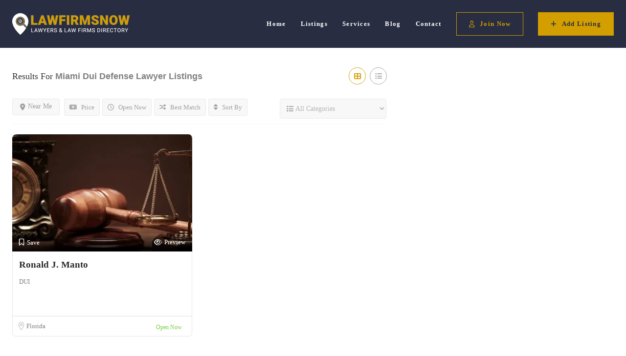

--- FILE ---
content_type: text/html; charset=UTF-8
request_url: https://lawfirmsnow.com/list-tags/miami-dui-defense-lawyer/
body_size: 22269
content:
<!DOCTYPE html>
<!--[if IE 7 ]><html class="ie7"> <![endif]-->
<!--[if IE 8 ]><html class="ie8"> <![endif]--><html lang="en-US"><head><script data-no-optimize="1">var litespeed_docref=sessionStorage.getItem("litespeed_docref");litespeed_docref&&(Object.defineProperty(document,"referrer",{get:function(){return litespeed_docref}}),sessionStorage.removeItem("litespeed_docref"));</script> <meta charset="UTF-8"><meta name="viewport" content="width=device-width, initial-scale=1"><meta http-equiv="Content-Type" content="text/html;charset=utf-8"><meta HTTP-EQUIV="CACHE-CONTROL" CONTENT="NO-CACHE"/><link rel="shortcut icon" href="https://lawfirmsnow.com/wp-content/uploads/2023/12/favicon.png"/><meta name='robots' content='noindex, follow' /><style>img:is([sizes="auto" i], [sizes^="auto," i]) { contain-intrinsic-size: 3000px 1500px }</style><title>miami dui defense lawyer Archives - Lawfirmsnow.com</title><meta property="og:locale" content="en_US" /><meta property="og:type" content="article" /><meta property="og:title" content="miami dui defense lawyer Archives - Lawfirmsnow.com" /><meta property="og:url" content="https://lawfirmsnow.com/list-tags/miami-dui-defense-lawyer/" /><meta property="og:site_name" content="Lawfirmsnow.com" /><meta name="twitter:card" content="summary_large_image" /> <script type="application/ld+json" class="yoast-schema-graph">{"@context":"https://schema.org","@graph":[{"@type":"CollectionPage","@id":"https://lawfirmsnow.com/list-tags/miami-dui-defense-lawyer/","url":"https://lawfirmsnow.com/list-tags/miami-dui-defense-lawyer/","name":"miami dui defense lawyer Archives - Lawfirmsnow.com","isPartOf":{"@id":"https://lawfirmsnow.com/#website"},"primaryImageOfPage":{"@id":"https://lawfirmsnow.com/list-tags/miami-dui-defense-lawyer/#primaryimage"},"image":{"@id":"https://lawfirmsnow.com/list-tags/miami-dui-defense-lawyer/#primaryimage"},"thumbnailUrl":"https://lawfirmsnow.com/wp-content/uploads/2020/11/Lawfirmsnow.com_common_banner.jpg","breadcrumb":{"@id":"https://lawfirmsnow.com/list-tags/miami-dui-defense-lawyer/#breadcrumb"},"inLanguage":"en-US"},{"@type":"ImageObject","inLanguage":"en-US","@id":"https://lawfirmsnow.com/list-tags/miami-dui-defense-lawyer/#primaryimage","url":"https://lawfirmsnow.com/wp-content/uploads/2020/11/Lawfirmsnow.com_common_banner.jpg","contentUrl":"https://lawfirmsnow.com/wp-content/uploads/2020/11/Lawfirmsnow.com_common_banner.jpg","width":1920,"height":680,"caption":"Lawfirmsnow.com_common banner"},{"@type":"BreadcrumbList","@id":"https://lawfirmsnow.com/list-tags/miami-dui-defense-lawyer/#breadcrumb","itemListElement":[{"@type":"ListItem","position":1,"name":"Home","item":"https://lawfirmsnow.com/"},{"@type":"ListItem","position":2,"name":"miami dui defense lawyer"}]},{"@type":"WebSite","@id":"https://lawfirmsnow.com/#website","url":"https://lawfirmsnow.com/","name":"Lawfirmsnow.com","description":"Lawyers &amp; Law Firms Directory","potentialAction":[{"@type":"SearchAction","target":{"@type":"EntryPoint","urlTemplate":"https://lawfirmsnow.com/?s={search_term_string}"},"query-input":{"@type":"PropertyValueSpecification","valueRequired":true,"valueName":"search_term_string"}}],"inLanguage":"en-US"}]}</script> <link rel='dns-prefetch' href='//maps.googleapis.com' /><link rel='dns-prefetch' href='//html5shim.googlecode.com' /><link rel='dns-prefetch' href='//www.google.com' /><link rel='dns-prefetch' href='//fonts.googleapis.com' /><link rel='preconnect' href='https://fonts.gstatic.com' crossorigin /><link rel="alternate" type="application/rss+xml" title="Lawfirmsnow.com &raquo; Feed" href="https://lawfirmsnow.com/feed/" /><link rel="alternate" type="application/rss+xml" title="Lawfirmsnow.com &raquo; Comments Feed" href="https://lawfirmsnow.com/comments/feed/" /><link rel="alternate" type="application/rss+xml" title="Lawfirmsnow.com &raquo; miami dui defense lawyer Tags Feed" href="https://lawfirmsnow.com/list-tags/miami-dui-defense-lawyer/feed/" /><link data-optimized="2" rel="stylesheet" href="https://lawfirmsnow.com/wp-content/litespeed/css/dbcf4b54ec5ed13463adc4d206196e9f.css?ver=39798" /><style id='classic-theme-styles-inline-css' type='text/css'>/*! This file is auto-generated */
.wp-block-button__link{color:#fff;background-color:#32373c;border-radius:9999px;box-shadow:none;text-decoration:none;padding:calc(.667em + 2px) calc(1.333em + 2px);font-size:1.125em}.wp-block-file__button{background:#32373c;color:#fff;text-decoration:none}</style><style id='global-styles-inline-css' type='text/css'>:root{--wp--preset--aspect-ratio--square: 1;--wp--preset--aspect-ratio--4-3: 4/3;--wp--preset--aspect-ratio--3-4: 3/4;--wp--preset--aspect-ratio--3-2: 3/2;--wp--preset--aspect-ratio--2-3: 2/3;--wp--preset--aspect-ratio--16-9: 16/9;--wp--preset--aspect-ratio--9-16: 9/16;--wp--preset--color--black: #000000;--wp--preset--color--cyan-bluish-gray: #abb8c3;--wp--preset--color--white: #ffffff;--wp--preset--color--pale-pink: #f78da7;--wp--preset--color--vivid-red: #cf2e2e;--wp--preset--color--luminous-vivid-orange: #ff6900;--wp--preset--color--luminous-vivid-amber: #fcb900;--wp--preset--color--light-green-cyan: #7bdcb5;--wp--preset--color--vivid-green-cyan: #00d084;--wp--preset--color--pale-cyan-blue: #8ed1fc;--wp--preset--color--vivid-cyan-blue: #0693e3;--wp--preset--color--vivid-purple: #9b51e0;--wp--preset--gradient--vivid-cyan-blue-to-vivid-purple: linear-gradient(135deg,rgba(6,147,227,1) 0%,rgb(155,81,224) 100%);--wp--preset--gradient--light-green-cyan-to-vivid-green-cyan: linear-gradient(135deg,rgb(122,220,180) 0%,rgb(0,208,130) 100%);--wp--preset--gradient--luminous-vivid-amber-to-luminous-vivid-orange: linear-gradient(135deg,rgba(252,185,0,1) 0%,rgba(255,105,0,1) 100%);--wp--preset--gradient--luminous-vivid-orange-to-vivid-red: linear-gradient(135deg,rgba(255,105,0,1) 0%,rgb(207,46,46) 100%);--wp--preset--gradient--very-light-gray-to-cyan-bluish-gray: linear-gradient(135deg,rgb(238,238,238) 0%,rgb(169,184,195) 100%);--wp--preset--gradient--cool-to-warm-spectrum: linear-gradient(135deg,rgb(74,234,220) 0%,rgb(151,120,209) 20%,rgb(207,42,186) 40%,rgb(238,44,130) 60%,rgb(251,105,98) 80%,rgb(254,248,76) 100%);--wp--preset--gradient--blush-light-purple: linear-gradient(135deg,rgb(255,206,236) 0%,rgb(152,150,240) 100%);--wp--preset--gradient--blush-bordeaux: linear-gradient(135deg,rgb(254,205,165) 0%,rgb(254,45,45) 50%,rgb(107,0,62) 100%);--wp--preset--gradient--luminous-dusk: linear-gradient(135deg,rgb(255,203,112) 0%,rgb(199,81,192) 50%,rgb(65,88,208) 100%);--wp--preset--gradient--pale-ocean: linear-gradient(135deg,rgb(255,245,203) 0%,rgb(182,227,212) 50%,rgb(51,167,181) 100%);--wp--preset--gradient--electric-grass: linear-gradient(135deg,rgb(202,248,128) 0%,rgb(113,206,126) 100%);--wp--preset--gradient--midnight: linear-gradient(135deg,rgb(2,3,129) 0%,rgb(40,116,252) 100%);--wp--preset--font-size--small: 13px;--wp--preset--font-size--medium: 20px;--wp--preset--font-size--large: 36px;--wp--preset--font-size--x-large: 42px;--wp--preset--spacing--20: 0.44rem;--wp--preset--spacing--30: 0.67rem;--wp--preset--spacing--40: 1rem;--wp--preset--spacing--50: 1.5rem;--wp--preset--spacing--60: 2.25rem;--wp--preset--spacing--70: 3.38rem;--wp--preset--spacing--80: 5.06rem;--wp--preset--shadow--natural: 6px 6px 9px rgba(0, 0, 0, 0.2);--wp--preset--shadow--deep: 12px 12px 50px rgba(0, 0, 0, 0.4);--wp--preset--shadow--sharp: 6px 6px 0px rgba(0, 0, 0, 0.2);--wp--preset--shadow--outlined: 6px 6px 0px -3px rgba(255, 255, 255, 1), 6px 6px rgba(0, 0, 0, 1);--wp--preset--shadow--crisp: 6px 6px 0px rgba(0, 0, 0, 1);}:where(.is-layout-flex){gap: 0.5em;}:where(.is-layout-grid){gap: 0.5em;}body .is-layout-flex{display: flex;}.is-layout-flex{flex-wrap: wrap;align-items: center;}.is-layout-flex > :is(*, div){margin: 0;}body .is-layout-grid{display: grid;}.is-layout-grid > :is(*, div){margin: 0;}:where(.wp-block-columns.is-layout-flex){gap: 2em;}:where(.wp-block-columns.is-layout-grid){gap: 2em;}:where(.wp-block-post-template.is-layout-flex){gap: 1.25em;}:where(.wp-block-post-template.is-layout-grid){gap: 1.25em;}.has-black-color{color: var(--wp--preset--color--black) !important;}.has-cyan-bluish-gray-color{color: var(--wp--preset--color--cyan-bluish-gray) !important;}.has-white-color{color: var(--wp--preset--color--white) !important;}.has-pale-pink-color{color: var(--wp--preset--color--pale-pink) !important;}.has-vivid-red-color{color: var(--wp--preset--color--vivid-red) !important;}.has-luminous-vivid-orange-color{color: var(--wp--preset--color--luminous-vivid-orange) !important;}.has-luminous-vivid-amber-color{color: var(--wp--preset--color--luminous-vivid-amber) !important;}.has-light-green-cyan-color{color: var(--wp--preset--color--light-green-cyan) !important;}.has-vivid-green-cyan-color{color: var(--wp--preset--color--vivid-green-cyan) !important;}.has-pale-cyan-blue-color{color: var(--wp--preset--color--pale-cyan-blue) !important;}.has-vivid-cyan-blue-color{color: var(--wp--preset--color--vivid-cyan-blue) !important;}.has-vivid-purple-color{color: var(--wp--preset--color--vivid-purple) !important;}.has-black-background-color{background-color: var(--wp--preset--color--black) !important;}.has-cyan-bluish-gray-background-color{background-color: var(--wp--preset--color--cyan-bluish-gray) !important;}.has-white-background-color{background-color: var(--wp--preset--color--white) !important;}.has-pale-pink-background-color{background-color: var(--wp--preset--color--pale-pink) !important;}.has-vivid-red-background-color{background-color: var(--wp--preset--color--vivid-red) !important;}.has-luminous-vivid-orange-background-color{background-color: var(--wp--preset--color--luminous-vivid-orange) !important;}.has-luminous-vivid-amber-background-color{background-color: var(--wp--preset--color--luminous-vivid-amber) !important;}.has-light-green-cyan-background-color{background-color: var(--wp--preset--color--light-green-cyan) !important;}.has-vivid-green-cyan-background-color{background-color: var(--wp--preset--color--vivid-green-cyan) !important;}.has-pale-cyan-blue-background-color{background-color: var(--wp--preset--color--pale-cyan-blue) !important;}.has-vivid-cyan-blue-background-color{background-color: var(--wp--preset--color--vivid-cyan-blue) !important;}.has-vivid-purple-background-color{background-color: var(--wp--preset--color--vivid-purple) !important;}.has-black-border-color{border-color: var(--wp--preset--color--black) !important;}.has-cyan-bluish-gray-border-color{border-color: var(--wp--preset--color--cyan-bluish-gray) !important;}.has-white-border-color{border-color: var(--wp--preset--color--white) !important;}.has-pale-pink-border-color{border-color: var(--wp--preset--color--pale-pink) !important;}.has-vivid-red-border-color{border-color: var(--wp--preset--color--vivid-red) !important;}.has-luminous-vivid-orange-border-color{border-color: var(--wp--preset--color--luminous-vivid-orange) !important;}.has-luminous-vivid-amber-border-color{border-color: var(--wp--preset--color--luminous-vivid-amber) !important;}.has-light-green-cyan-border-color{border-color: var(--wp--preset--color--light-green-cyan) !important;}.has-vivid-green-cyan-border-color{border-color: var(--wp--preset--color--vivid-green-cyan) !important;}.has-pale-cyan-blue-border-color{border-color: var(--wp--preset--color--pale-cyan-blue) !important;}.has-vivid-cyan-blue-border-color{border-color: var(--wp--preset--color--vivid-cyan-blue) !important;}.has-vivid-purple-border-color{border-color: var(--wp--preset--color--vivid-purple) !important;}.has-vivid-cyan-blue-to-vivid-purple-gradient-background{background: var(--wp--preset--gradient--vivid-cyan-blue-to-vivid-purple) !important;}.has-light-green-cyan-to-vivid-green-cyan-gradient-background{background: var(--wp--preset--gradient--light-green-cyan-to-vivid-green-cyan) !important;}.has-luminous-vivid-amber-to-luminous-vivid-orange-gradient-background{background: var(--wp--preset--gradient--luminous-vivid-amber-to-luminous-vivid-orange) !important;}.has-luminous-vivid-orange-to-vivid-red-gradient-background{background: var(--wp--preset--gradient--luminous-vivid-orange-to-vivid-red) !important;}.has-very-light-gray-to-cyan-bluish-gray-gradient-background{background: var(--wp--preset--gradient--very-light-gray-to-cyan-bluish-gray) !important;}.has-cool-to-warm-spectrum-gradient-background{background: var(--wp--preset--gradient--cool-to-warm-spectrum) !important;}.has-blush-light-purple-gradient-background{background: var(--wp--preset--gradient--blush-light-purple) !important;}.has-blush-bordeaux-gradient-background{background: var(--wp--preset--gradient--blush-bordeaux) !important;}.has-luminous-dusk-gradient-background{background: var(--wp--preset--gradient--luminous-dusk) !important;}.has-pale-ocean-gradient-background{background: var(--wp--preset--gradient--pale-ocean) !important;}.has-electric-grass-gradient-background{background: var(--wp--preset--gradient--electric-grass) !important;}.has-midnight-gradient-background{background: var(--wp--preset--gradient--midnight) !important;}.has-small-font-size{font-size: var(--wp--preset--font-size--small) !important;}.has-medium-font-size{font-size: var(--wp--preset--font-size--medium) !important;}.has-large-font-size{font-size: var(--wp--preset--font-size--large) !important;}.has-x-large-font-size{font-size: var(--wp--preset--font-size--x-large) !important;}
:where(.wp-block-post-template.is-layout-flex){gap: 1.25em;}:where(.wp-block-post-template.is-layout-grid){gap: 1.25em;}
:where(.wp-block-columns.is-layout-flex){gap: 2em;}:where(.wp-block-columns.is-layout-grid){gap: 2em;}
:root :where(.wp-block-pullquote){font-size: 1.5em;line-height: 1.6;}</style><link rel="preload" as="style" href="https://fonts.googleapis.com/css?family=Open%20Sans:300,400,500,600,700,800,300italic,400italic,500italic,600italic,700italic,800italic&#038;subset=latin&#038;display=swap&#038;ver=1733593264" /><noscript><link rel="stylesheet" href="https://fonts.googleapis.com/css?family=Open%20Sans:300,400,500,600,700,800,300italic,400italic,500italic,600italic,700italic,800italic&#038;subset=latin&#038;display=swap&#038;ver=1733593264" /></noscript><script type="litespeed/javascript" data-src="https://lawfirmsnow.com/wp-includes/js/jquery/jquery.min.js" id="jquery-core-js"></script> <script id="ajax-login-script-js-extra" type="litespeed/javascript">var ajax_login_object={"ajaxurl":"https:\/\/lawfirmsnow.com\/wp-admin\/admin-ajax.php","redirecturl":"https:\/\/lawfirmsnow.com\/list-tags\/miami-dui-defense-lawyer\/","loadingmessage":"<span class=\"alert alert-info\">Please wait...<i class=\"fa fa-spinner fa-spin\"><\/i><\/span>"}</script> <script id="search-ajax-script-js-extra" type="litespeed/javascript">var ajax_search_term_object={"ajaxurl":"https:\/\/lawfirmsnow.com\/wp-admin\/admin-ajax.php","noresult":"Most recent ","listing":" Listings","resultfor":"Results For"}</script> <script id="ajax-single-ajax-js-extra" type="litespeed/javascript">var single_ajax_object={"ajaxurl":"https:\/\/lawfirmsnow.com\/wp-admin\/admin-ajax.php"}</script> <script id="ajax-approvereview-script-js-extra" type="litespeed/javascript">var ajax_approvereview_object={"ajaxurl":"https:\/\/lawfirmsnow.com\/wp-admin\/admin-ajax.php"}</script> <script id="listingpro_home_map-js-extra" type="litespeed/javascript">var listingpro_home_map_object={"ajaxurl":"https:\/\/lawfirmsnow.com\/wp-admin\/admin-ajax.php"}</script> <script id="ajax-needlogin-ajax-js-extra" type="litespeed/javascript">var needlogin_object={"ajaxurl":"https:\/\/lawfirmsnow.com\/wp-admin\/admin-ajax.php"}</script> <script id="review-submit-ajax-js-extra" type="litespeed/javascript">var ajax_review_object={"ajaxurl":"https:\/\/lawfirmsnow.com\/wp-admin\/admin-ajax.php"}</script> <script type="litespeed/javascript" data-src="https://maps.googleapis.com/maps/api/js?key=AIzaSyCl6XCkS7H66y_E6unGPM5HjH3Huyabp_U&amp;libraries=places&amp;ver=6.7.3" id="mapsjs-js"></script> <script id="ajax-term-script-js-extra" type="litespeed/javascript">var ajax_term_object={"ajaxurl":"https:\/\/lawfirmsnow.com\/wp-admin\/admin-ajax.php"}</script> <script type="litespeed/javascript" data-src="https://www.google.com/recaptcha/api.js?render=6Ld87-0ZAAAAALbdo336LWqu9LUCiwwzXLglcHlf&amp;ver=1" id="recaptcha-js"></script> <link rel="https://api.w.org/" href="https://lawfirmsnow.com/wp-json/" /><link rel="alternate" title="JSON" type="application/json" href="https://lawfirmsnow.com/wp-json/wp/v2/list-tags/327" /><meta name="generator" content="Redux 4.5.0" /> <script type="litespeed/javascript">(function(w,d,s,l,i){w[l]=w[l]||[];w[l].push({'gtm.start':new Date().getTime(),event:'gtm.js'});var f=d.getElementsByTagName(s)[0],j=d.createElement(s),dl=l!='dataLayer'?'&l='+l:'';j.async=!0;j.src='https://www.googletagmanager.com/gtm.js?id='+i+dl;f.parentNode.insertBefore(j,f)})(window,document,'script','dataLayer','GTM-NWK2T6C')</script> <meta name="generator" content="Elementor 3.25.10; features: additional_custom_breakpoints, e_optimized_control_loading; settings: css_print_method-external, google_font-enabled, font_display-auto"><style>.e-con.e-parent:nth-of-type(n+4):not(.e-lazyloaded):not(.e-no-lazyload),
				.e-con.e-parent:nth-of-type(n+4):not(.e-lazyloaded):not(.e-no-lazyload) * {
					background-image: none !important;
				}
				@media screen and (max-height: 1024px) {
					.e-con.e-parent:nth-of-type(n+3):not(.e-lazyloaded):not(.e-no-lazyload),
					.e-con.e-parent:nth-of-type(n+3):not(.e-lazyloaded):not(.e-no-lazyload) * {
						background-image: none !important;
					}
				}
				@media screen and (max-height: 640px) {
					.e-con.e-parent:nth-of-type(n+2):not(.e-lazyloaded):not(.e-no-lazyload),
					.e-con.e-parent:nth-of-type(n+2):not(.e-lazyloaded):not(.e-no-lazyload) * {
						background-image: none !important;
					}
				}</style> <script type="text/javascript"></script> <style type="text/css" id="wp-custom-css">h2.wp-block-heading {
    font-size: 24px;
}</style><style id="listingpro_options-dynamic-css" title="dynamic-css" class="redux-options-output">.menu-item a{font-family:"Open Sans";font-weight:normal;font-style:normal;}</style> <script type="litespeed/javascript">jQuery(document).ready(function(){jQuery('select.form-control').removeClass('form-control').addClass('custom-form-control')})</script> <style type="text/css">.custom-form-control {
            width: 100%;
            padding: 10px;
            line-height: 24px;
            -webkit-appearance: textfield;
        }</style></head><body data-rsssl=1 class="archive tax-list-tags term-miami-dui-defense-lawyer term-327 listing-skeleton-view-grid_view elementor-default elementor-kit-208" data-submitlink="https://lawfirmsnow.com/submit-listing/" data-sliderstyle="style2" data-defaultmaplat="0" data-defaultmaplot="-0" data-lpsearchmode="titlematch" data-maplistingby="geolocaion" ><noscript><iframe data-lazyloaded="1" src="about:blank" data-litespeed-src="https://www.googletagmanager.com/ns.html?id=GTM-NWK2T6C"
height="0" width="0" style="display:none;visibility:hidden"></iframe></noscript>
<input type="hidden" id="lpNonce" name="lpNonce" value="a1ea09697e" /><input type="hidden" name="_wp_http_referer" value="/list-tags/miami-dui-defense-lawyer/" /><input type="hidden" id="start_of_weekk" value="1"><div id="page"  data-detail-page-style="lp_detail_page_styles3" data-lpattern="with_region" data-sitelogo="https://lawfirmsnow.com/wp-content/uploads/2023/12/logo-final-small.png" data-site-url="https://lawfirmsnow.com/" data-ipapi="gpsloc" data-lpcurrentloconhome="1" data-mtoken="0" data-mtype="openstreet" data-mstyle="mapbox/streets-v11"  class="clearfix lp_detail_page_styles3"><style>.pos-relative header.fixed {
                position: fixed !important;
                width: 100% !important;
                z-index: 99999 !important;
                animation: slideDown 500ms;
                top: 0;
            }

            @keyframes slideDown {
                from {
                    top: -100%;
                }
                to {
                    top: 0;
                }
            }</style> <script type="litespeed/javascript">jQuery(document).ready(function(){jQuery(window).scroll(function(){var sticky=jQuery('.pos-relative header'),scroll=jQuery(window).scrollTop();if(scroll>=100){var wpismobile=!1;if(jQuery('.listing-with-map').length==0||wpismobile){sticky.addClass('fixed');jQuery('html').css('padding-top',sticky.height());if(jQuery('.page-style2-sidebar-wrap').length>0){if(jQuery('.page-style2-sidebar-wrap').hasClass('lp-submit-sidebar-sticky')){var stickyTop=sticky.height();if(jQuery('#wpadminbar').length>0){stickyTop=stickyTop+jQuery('#wpadminbar').height()}
jQuery('.page-style2-sidebar-wrap.lp-submit-sidebar-sticky').css('top',stickyTop)}}}}else{if(jQuery('.listing-with-map').length==0){sticky.removeClass('fixed');jQuery('html').css('padding-top',0)}}})})</script> <div class="lp-header pos-relative header-inner-page-wrap 1"><div class="header-container  3   " style=""><div class="modal fade style2-popup-login" id="app-view-login-popup" role="dialog" style="overflow: visible !important; opacity: 1;"><div class="modal-dialog"><div class="modal-content"><div class="modal-header"><div class="login-form-pop-tabs clearfix"><ul><li><a href="#" class="signInClick active">Sign In</a></li></ul>
<a class="md-close" class="close" data-dismiss="modal" aria-label="Close"><i class="fa fa-close"></i></a></div></div><div class="modal-body"><div class="lp-border-radius-8 login-form-popup-outer"><div class="siginincontainer2"><form id="login" class="form-horizontal margin-top-30" method="post" data-lp-recaptcha="1" data-lp-recaptcha-sitekey="6Ld87-0ZAAAAALbdo336LWqu9LUCiwwzXLglcHlf"><p class="status"></p><div class="form-group">
<input type="text" class="form-control" id="lpusername" name="lpusername" required placeholder="UserName/Email" /></div><div class="form-group">
<input type="password" class="form-control" id="lppassword" name="lppassword" required placeholder="Password" /></div><div class="form-group"><div class="checkbox clearfix">
<input id="check1" type="checkbox" name="remember" value="yes"><a class="forgetPasswordClick pull-right">Forgot Password</a></div></div><div class="form-group">
<input type="submit" value="Sign in" class="lp-secondary-btn width-full btn-first-hover" /></div>
<input type="hidden" id="security" name="security" value="d5e4394907" /><input type="hidden" name="_wp_http_referer" value="/list-tags/miami-dui-defense-lawyer/" /></form></div><div class="siginupcontainer2"><div class="alterna text-center"><p>Or</p></div><form id="register" class="form-horizontal margin-top-30" method="post" data-lp-recaptcha="1" data-lp-recaptcha-sitekey="6Ld87-0ZAAAAALbdo336LWqu9LUCiwwzXLglcHlf"><p class="status"></p><div class="form-group"><input type="text" class="form-control" id="username2" name="username" required placeholder="User name *" /></div><div class="form-group"><input type="email" class="form-control" id="email" name="email" required placeholder="Email *" /></div><div class="form-group">
<input type="password" class="form-control" id="upassword" name="upassword" required placeholder="Password *" /></div><div class="form-group">
<input id="lp_usr_reg_btn" type="submit" value="Register" class="lp-secondary-btn width-full btn-first-hover" /></div>
<input type="hidden" id="security2" name="security2" value="9c996fdc38" /><input type="hidden" name="_wp_http_referer" value="/list-tags/miami-dui-defense-lawyer/" /></form></div><div class="forgetpasswordcontainer2"><form class="form-horizontal margin-top-30" id="lp_forget_pass_form" action="#" method="post"><p class="status"></p><div class="form-group">
<input type="email" name="user_login" class="form-control" id="email3" required placeholder="Email" /></div><div class="form-group">
<input type="submit" name="submit" value="Get New Password" class="lp-secondary-btn width-full btn-first-hover" />
<input type="hidden" id="security3" name="security3" value="121b598fb9" /><input type="hidden" name="_wp_http_referer" value="/list-tags/miami-dui-defense-lawyer/" /></div></form><div class="pop-form-bottom"><div class="bottom-links">
<a class="cancelClick">Cancel</a></div></div></div></div></div></div></div></div> <script type="litespeed/javascript">jQuery(document).ready(function(){jQuery(window).scroll(function(){var sticky=jQuery('#lpro-navbar'),scroll=jQuery(window).scrollTop();if(scroll>=100){var wpismobile=!1;if(jQuery('.listing-with-map').length==0||wpismobile){sticky.addClass('fixed');jQuery('html').css('padding-top',sticky.height());if(jQuery('.page-style2-sidebar-wrap').length>0){if(jQuery('.page-style2-sidebar-wrap').hasClass('lp-submit-sidebar-sticky')){var stickyTop=sticky.height();if(jQuery('#wpadminbar').length>0){stickyTop=stickyTop+jQuery('#wpadminbar').height()}
jQuery('.page-style2-sidebar-wrap.lp-submit-sidebar-sticky').css('top',stickyTop)}}}}else{if(jQuery('.listing-with-map').length==0){sticky.removeClass('fixed');jQuery('html').css('padding-top',0)}}})})</script> <nav id="lpro-navbar" class=""><div class="lpro-nav-container"><div class="lpro-navbar-brand-container">
<a class="lpro-navbar-brand" href="https://lawfirmsnow.com">
<img src="https://lawfirmsnow.com/wp-content/uploads/2023/12/logo-final-small.png" alt="image" />            </a></div><div class="lpro-navbar-mobile-nav">
<a href="#lproSidebar"><i class="fa fa-bars" aria-hidden="true"></i></a></div><div id="lproSidebar" class="small-screen" style="display:none;">
<a href="https://lawfirmsnow.com/submit-listing/" class="lpro-lproSidebar-buttons lpl-add-listing-loggedout">Add Listing</a>
<a class="lpro-lproSidebar-buttons lp-right-15 app-view-popup-style" data-target="#app-view-login-popup" style="right:20px;left: unset;">Sign In</a></div><ul class="lpro-navbar-nav"><div class="menu-home-page-menu-container"><ul id="menu-home-page-menu" class="inner_menu "><li id="menu-item-1383" class="menu-item menu-item-type-post_type menu-item-object-page menu-item-home menu-item-1383"><a href="https://lawfirmsnow.com/">Home</a></li><li id="menu-item-1382" class="menu-item menu-item-type-custom menu-item-object-custom menu-item-has-children menu-item-1382"><a href="#">Listings</a><ul class="sub-menu"><li id="menu-item-1384" class="menu-item menu-item-type-taxonomy menu-item-object-listing-category menu-item-1384"><a href="https://lawfirmsnow.com/listing-category/aviation-lawyers/">Aviation</a></li><li id="menu-item-1385" class="menu-item menu-item-type-taxonomy menu-item-object-listing-category menu-item-1385"><a href="https://lawfirmsnow.com/listing-category/bankruptcy-debt-lawyers/">Bankruptcy &amp; Debt</a></li><li id="menu-item-1386" class="menu-item menu-item-type-taxonomy menu-item-object-listing-category menu-item-1386"><a href="https://lawfirmsnow.com/listing-category/business-lawyers/">Business</a></li><li id="menu-item-1387" class="menu-item menu-item-type-taxonomy menu-item-object-listing-category menu-item-1387"><a href="https://lawfirmsnow.com/listing-category/civil-rights-lawyer/">Civil Rights</a></li><li id="menu-item-1388" class="menu-item menu-item-type-taxonomy menu-item-object-listing-category menu-item-1388"><a href="https://lawfirmsnow.com/listing-category/consumer-protection-lawyer/">Consumer Protection</a></li><li id="menu-item-1389" class="menu-item menu-item-type-taxonomy menu-item-object-listing-category menu-item-1389"><a href="https://lawfirmsnow.com/listing-category/criminal-defense-lawyer/">Criminal Defense</a></li><li id="menu-item-1390" class="menu-item menu-item-type-taxonomy menu-item-object-listing-category menu-item-1390"><a href="https://lawfirmsnow.com/listing-category/entertainment-lawyer/">Entertainment</a></li><li id="menu-item-1391" class="menu-item menu-item-type-taxonomy menu-item-object-listing-category menu-item-1391"><a href="https://lawfirmsnow.com/listing-category/estate-planning-lawyer/">Estate Planning</a></li><li id="menu-item-1392" class="menu-item menu-item-type-taxonomy menu-item-object-listing-category menu-item-1392"><a href="https://lawfirmsnow.com/listing-category/family-law-lawyer/">Family Law</a></li><li id="menu-item-1393" class="menu-item menu-item-type-taxonomy menu-item-object-listing-category menu-item-1393"><a href="https://lawfirmsnow.com/listing-category/government-lawyer/">Government</a></li><li id="menu-item-1394" class="menu-item menu-item-type-taxonomy menu-item-object-listing-category menu-item-1394"><a href="https://lawfirmsnow.com/listing-category/immigration-lawyer/">Immigration</a></li><li id="menu-item-1395" class="menu-item menu-item-type-taxonomy menu-item-object-listing-category menu-item-1395"><a href="https://lawfirmsnow.com/listing-category/intellectual-property-lawyer/">Intellectual Property</a></li><li id="menu-item-1396" class="menu-item menu-item-type-taxonomy menu-item-object-listing-category menu-item-1396"><a href="https://lawfirmsnow.com/listing-category/labor-and-employment-lawyer/">Labor &amp; Employment</a></li><li id="menu-item-1397" class="menu-item menu-item-type-taxonomy menu-item-object-listing-category menu-item-1397"><a href="https://lawfirmsnow.com/listing-category/dispute-lawyer/">Lawsuits &amp; Disputes</a></li><li id="menu-item-1398" class="menu-item menu-item-type-taxonomy menu-item-object-listing-category menu-item-1398"><a href="https://lawfirmsnow.com/listing-category/personal-injury-lawyer/">Personal Injury</a></li><li id="menu-item-1399" class="menu-item menu-item-type-taxonomy menu-item-object-listing-category menu-item-1399"><a href="https://lawfirmsnow.com/listing-category/real-estate-lawyer/">Real Estate</a></li><li id="menu-item-1400" class="menu-item menu-item-type-taxonomy menu-item-object-listing-category menu-item-1400"><a href="https://lawfirmsnow.com/listing-category/transportation-maritime-lawyer/">Transportation/Maritime</a></li></ul></li><li id="menu-item-1401" class="menu-item menu-item-type-custom menu-item-object-custom menu-item-has-children menu-item-1401"><a href="#">Services</a><ul class="sub-menu"><li id="menu-item-1402" class="menu-item menu-item-type-custom menu-item-object-custom menu-item-1402"><a href="https://primepointdigital.com/seo-service/">SEO</a></li><li id="menu-item-1403" class="menu-item menu-item-type-custom menu-item-object-custom menu-item-1403"><a href="https://primepointdigital.com/google-advertising-services/">Google Ads</a></li><li id="menu-item-1404" class="menu-item menu-item-type-custom menu-item-object-custom menu-item-1404"><a href="https://primepointdigital.com/facebook-advertising-service/">Facebook Ads</a></li></ul></li><li id="menu-item-207" class="menu-item menu-item-type-post_type menu-item-object-page current_page_parent menu-item-207"><a href="https://lawfirmsnow.com/blog/">Blog</a></li><li id="menu-item-206" class="menu-item menu-item-type-post_type menu-item-object-page menu-item-206"><a href="https://lawfirmsnow.com/contact/">Contact</a></li></ul></div><li>
<button class="lpro-navbar-nav-btn app-view-popup-style" data-target="#app-view-login-popup">
<i class="fa fa-user-o" aria-hidden="true"></i> Join Now                    </button></li><li>
<a href="https://lawfirmsnow.com/submit-listing/">
<button class="lpro-navbar-nav-btn ">
<i class="fa fa-plus"
aria-hidden="true"></i> Add Listing                            </button>
</a></li></ul></div></nav><div class="app-view-popup-style" data-target="#app-view-login-popup"></div><div class="md-overlay"></div><div class="lp-top-notification-bar"></div><div class="md-modal md-effect-3" id="listing-preview-popup"><div class="container"><div class="md-content "><div class="row popup-inner-left-padding "></div></div></div>
<a class="md-close widget-map-click"><i class="fa fa-close"></i></a></div><div class="md-overlay content-loading"></div><div class="md-modal md-effect-map-btn" id="grid-show-popup"><div class="container"><div class="md-content "><div class="row grid-show-popup" data-loader="https://lawfirmsnow.com/wp-content/themes/listingpro/assets/images/content-loader.gif">
<img data-lazyloaded="1" src="[data-uri]" width="640" height="640" alt='image' data-src="https://lawfirmsnow.com/wp-content/themes/listingpro/assets/images/content-loader.gif" /></div></div></div>
<a class="md-close widget-map-click"><i class="fa fa-close"></i></a></div><div id="lp-hidden-map" style="width:300px;height:300px;position:absolute;left:-300000px"></div><div class="modal fade" id="lp_report_listing" tabindex="-1" role="dialog" aria-labelledby="exampleModalLabel" aria-hidden="true">
<input type="hidden" id="lp_posttype" name="lp_posttype" value="">
<input type="hidden" id="lp_postid" name="lp_postid" value="">
<input type="hidden" id="lp_reportedby" name="lp_reportedby" value=""><div class="modal-dialog" role="document"><div class="modal-content">
<button id="lp_close_reason" type="button" class="close-report-btn" data-dismiss="modal" aria-label="Close">
<span aria-hidden="true"><i class="fa fa-close"></i></span>
</button><div class="modal-body"><form><div class="form-group">
<label for="lp_report_reason" class="col-form-label">Why Are You Reposrting this Listing?</label><textarea class="form-control" id="lp_report_reason" name="lp_report_reason" placeholder="Please provide your reason here..."></textarea></div></form>
<button id="lp-report-this-listing" type="button" class="btn btn-primary">Report Now!</button></div></div></div></div></div></div><section class="page-container clearfix section-fixed listing-with-map pos-relative taxonomy" id="list-tags"><div class="sidemap-container pull-right sidemap-fixed"><div class="overlay_on_map_for_filter"></div><div class="map-pop map-container3" id="map-section"><div id='map' class="mapSidebar"></div></div><a href="#" class="open-img-view"><i class="fa fa-file-image-o"></i></a></div><div class="all-list-map"></div><div class=" pull-left post-with-map-container-right"><div class="post-with-map-container pull-left"><div class="margin-bottom-20 margin-top-30"><div class="row listing-style-3"><div class="col-md-12 search-row margin-top-subtract-35"><form autocomplete="off" class="clearfix" method="post" enctype="multipart/form-data" id="searchform"><div class="filter-top-section pos-relative row"><div class="lp-title col-md-10 col-sm-10"><h3 class="test2" data-rstring='Results For <span class="font-bold">miami dui defense lawyer</span>'>Results For  <span class="font-bold term-name">miami dui defense lawyer</span> <span class="font-bold lstring"> Listings</span></h3></div><div class="pull-right margin-right-0 col-md-2 col-sm-2 clearfix"><div class="listing-view-layout"><ul><li><a class="grid active" href="#"><i class="fa fa-th-large"></i></a></li><li><a class="list " href="#"><i class="fa fa-list-ul"></i></a></li><li><a href="#" class="open-map-view"><i class="fa fa-map-o"></i></a></li></ul></div></div></div><div class="form-inline lp-filter-inner" id="pop">
<a href="#" class="open-map-view"><i class="fa fa-map-o"></i></a>
<a id="see_filter">See Filters</a><div class="more-filter lp-filter-inner-wrapper" id="more_filters" style="display: block !important;"><div class="more-filter-left-col col-md-9 col-xs-9 pull-left"><div class="row"><div class="form-group padding-right-0"><div class="search-filters"><ul><li class="lp-tooltip-outer">
<a  class=""><i class="fa fa-money" aria-hidden="true"></i> Price</a><div class="lp-tooltip-div"><div class="lp-tool-tip-content clearfix"><div class="currency-signs search-filter-attr"><ul class="priceRangeFilter"><li class="simptip-position-top simptip-movable" data-tooltip="Inexpensive" id="one"><a href="#" data-price="inexpensive">$</a></li><li class="simptip-position-top simptip-movable" data-tooltip="Moderate" id="two"><a href="#" data-price="moderate">$$</a></li><li class="simptip-position-top simptip-movable" data-tooltip="Pricey" id="three"><a href="#" data-price="pricey">$$$</a></li><li class="simptip-position-top simptip-movable" data-tooltip="Ultra High End" id="four"><a href="#" data-price="ultra_high_end">$$$$</a></li></ul></div></div></div></li></ul></div></div><div class="search-filters form-group"><ul><li class="lp-tooltip-outer listing_openTime"><a data-time="close"><i class="fa fa-clock-o" aria-hidden="true"></i> Open Now</a><div class="lp-tooltip-div"><div class="lp-tool-tip-content clearfix lp-tooltip-outer-responsive"><p class="margin-0">
Click To See What Open Now</p></div></div></li></ul></div><div data-nearmeunit="km" id="lp-find-near-me" class="search-filters form-group padding-right-0"><ul><li class="lp-tooltip-outer">
<a  class="btn default near-me-btn"><i class="fa fa-map-marker" aria-hidden="true"></i>   Near Me</a><div class="lp-tooltip-div"><div class="lp-tool-tip-content clearfix lp-tooltip-outer-responsive"><p class="margin-0">
Click To GET</p></div></div><div class="lp-tooltip-div-hidden"><div class="lp-tool-tip-content clearfix lp-tooltip-outer-responsive"><div class="location-filters location-filters-wrapper"><div id="pac-container" class="clearfix"><div class="clearfix row"><div class="lp-price-range-btnn col-md-1 text-right padding-0">
0</div><div class="col-md-9" id="distance_range_div">
<input id="distance_range" name="distance_range" type="text" data-slider-min="0" data-slider-max="1000" data-slider-step="1" data-slider-value="105"/></div><div class="col-md-2 padding-0 text-left lp-price-range-btnn">
1000</div><div style="display:none" class="col-md-4" id="distance_range_div_btn">
<a href="">New Location</a></div></div><div class="col-md-12 padding-top-10" style="display:none" >
<input id="pac-input" name="pac-input" type="text" placeholder="Enter a location" data-lat="" data-lng="" data-center-lat="" data-center-lng="" data-ne-lat="" data-ne-lng="" data-sw-lat="" data-sw-lng="" data-zoom=""></div></div></div></div></div></li></ul></div><div class="search-filters form-group padding-right-0"><ul><li data-best ="bestmatch" class="lp-tooltip-outer lp-search-best-matches">
<a class="btn default"><i class="fa fa-random" aria-hidden="true"></i> Best Match</a><div class="lp-tooltip-div"><div class="lp-tool-tip-content clearfix"><p class="margin-0">
Click To See Your Best Match</p></div></div></li></ul></div><div class="clearfix lp-show-on-mobile"></div><div class="search-filters form-group padding-right-0"><ul><li class="lp-tooltip-outer">
<a class="btn default"><i class="fa fa-sort" aria-hidden="true"></i> Sort By</a><div class="lp-tooltip-div"><div class="lp-tool-tip-content clearfix"><div class="sortbyrated-outer"><div class="border-dropdown sortbyrated"><ul class="comboboxCategory clearfix" id="select-lp-more-filter"><li id="listingReviewed" class="sortbyfilter"><a href="" data-value="listing_reviewed">Most Reviewed</a></li><li id="mostviewed" class="sortbyfilter"><a href="" data-value="mostviewed">Most Viewed</a></li><li id="listingRate" class="sortbyfilter"><a href="#" data-value="listing_rate">Highest Rated</a></li></ul></div></div></div></div></li></ul></div></div></div><div class="more-filter-right-col col-md-3 col-xs-3 pull-right"><div class="row"><div class="form-group pull-right margin-right-0 lp-search-cats-filter-dropdown"><div class="input-group border-dropdown"><div class="input-group-addon lp-border"><i class="fa fa-list"></i></div>
<select class="comboboxCategory chosen-select2 tag-select-four" name="searchcategory" id="searchcategory"><option value="">All Categories</option><option  value="137">Aviation</option><option  class="sub_cat" value="138">-&nbsp;&nbsp;Aviation Accident</option><option  value="139">Bankruptcy &amp; Debt</option><option  class="sub_cat" value="140">-&nbsp;&nbsp;Chapter 11 Bankruptcy</option><option  class="sub_cat" value="141">-&nbsp;&nbsp;Chapter 13 Bankruptcy</option><option  class="sub_cat" value="142">-&nbsp;&nbsp;Chapter 7 Bankruptcy</option><option  class="sub_cat" value="143">-&nbsp;&nbsp;Credit Repair</option><option  class="sub_cat" value="144">-&nbsp;&nbsp;Debt Collection</option><option  class="sub_cat" value="145">-&nbsp;&nbsp;Debt Settlement</option><option  value="146">Business</option><option  class="sub_cat" value="147">-&nbsp;&nbsp;Advertising</option><option  class="sub_cat" value="148">-&nbsp;&nbsp;Antitrust &amp; Trade Regulation</option><option  class="sub_cat" value="149">-&nbsp;&nbsp;Bank Fraud</option><option  class="sub_cat" value="150">-&nbsp;&nbsp;Contracts &amp; Agreements</option><option  class="sub_cat" value="151">-&nbsp;&nbsp;E-Commerce</option><option  class="sub_cat" value="152">-&nbsp;&nbsp;Equipment Financing &amp; Leasing</option><option  class="sub_cat" value="153">-&nbsp;&nbsp;Franchise</option><option  class="sub_cat" value="154">-&nbsp;&nbsp;Government Contracts</option><option  class="sub_cat" value="155">-&nbsp;&nbsp;Investment Banking</option><option  class="sub_cat" value="156">-&nbsp;&nbsp;Libel &amp; Slander</option><option  class="sub_cat" value="157">-&nbsp;&nbsp;Limited liability company (LLC)</option><option  class="sub_cat" value="158">-&nbsp;&nbsp;Nonprofit Organizations</option><option  class="sub_cat" value="159">-&nbsp;&nbsp;Partnership</option><option  class="sub_cat" value="160">-&nbsp;&nbsp;Securities</option><option  class="sub_cat" value="161">-&nbsp;&nbsp;Tax</option><option  class="sub_cat" value="162">-&nbsp;&nbsp;Telecommunications</option><option  class="sub_cat" value="163">-&nbsp;&nbsp;Venture Capital</option><option  value="164">Civil Rights</option><option  class="sub_cat" value="165">-&nbsp;&nbsp;Constitutional</option><option  class="sub_cat" value="166">-&nbsp;&nbsp;Native Peoples</option><option  class="sub_cat" value="167">-&nbsp;&nbsp;Police Misconduct</option><option  class="sub_cat" value="168">-&nbsp;&nbsp;Privacy</option><option  value="169">Consumer Protection</option><option  class="sub_cat" value="170">-&nbsp;&nbsp;Auto Dealer Fraud</option><option  class="sub_cat" value="171">-&nbsp;&nbsp;Computer Fraud</option><option  class="sub_cat" value="172">-&nbsp;&nbsp;Credit Card Fraud</option><option  class="sub_cat" value="173">-&nbsp;&nbsp;Health Insurance</option><option  class="sub_cat" value="174">-&nbsp;&nbsp;Identity Theft</option><option  class="sub_cat" value="175">-&nbsp;&nbsp;Insurance Fraud</option><option  class="sub_cat" value="176">-&nbsp;&nbsp;Lemon Law</option><option  class="sub_cat" value="177">-&nbsp;&nbsp;Life Insurance</option><option  class="sub_cat" value="178">-&nbsp;&nbsp;Medicaid &amp; Medicare</option><option  class="sub_cat" value="179">-&nbsp;&nbsp;Securities &amp; Investment Fraud</option><option  class="sub_cat" value="180">-&nbsp;&nbsp;Tax Evasion</option><option  class="sub_cat" value="181">-&nbsp;&nbsp;Tax Fraud</option><option  value="182">Criminal Defense</option><option  class="sub_cat" value="183">-&nbsp;&nbsp;DUI</option><option  class="sub_cat" value="184">-&nbsp;&nbsp;DWI</option><option  class="sub_cat" value="185">-&nbsp;&nbsp;Expungement</option><option  class="sub_cat" value="186">-&nbsp;&nbsp;False Accusations</option><option  class="sub_cat" value="187">-&nbsp;&nbsp;Federal Crime</option><option  class="sub_cat" value="188">-&nbsp;&nbsp;Juvenile Defense</option><option  class="sub_cat" value="189">-&nbsp;&nbsp;Misdemeanor</option><option  class="sub_cat" value="190">-&nbsp;&nbsp;Sex Crime</option><option  class="sub_cat" value="191">-&nbsp;&nbsp;Speeding &amp; Traffic Ticket</option><option  class="sub_cat" value="192">-&nbsp;&nbsp;Violent Crime</option><option  class="sub_cat" value="193">-&nbsp;&nbsp;White Collar Crime</option><option  value="194">Entertainment</option><option  class="sub_cat" value="195">-&nbsp;&nbsp;Gaming</option><option  class="sub_cat" value="196">-&nbsp;&nbsp;Lottery</option><option  class="sub_cat" value="197">-&nbsp;&nbsp;Sports</option><option  value="198">Estate Planning</option><option  class="sub_cat" value="199">-&nbsp;&nbsp;Elder Law</option><option  class="sub_cat" value="200">-&nbsp;&nbsp;Guardianship</option><option  class="sub_cat" value="201">-&nbsp;&nbsp;Power of Attorney</option><option  class="sub_cat" value="202">-&nbsp;&nbsp;Probate</option><option  class="sub_cat" value="203">-&nbsp;&nbsp;Will &amp; Trust</option><option  value="204">Family Law</option><option  class="sub_cat" value="205">-&nbsp;&nbsp;Adoption</option><option  class="sub_cat" value="206">-&nbsp;&nbsp;Alimony</option><option  class="sub_cat" value="207">-&nbsp;&nbsp;Child Abuse</option><option  class="sub_cat" value="208">-&nbsp;&nbsp;Child Custody</option><option  class="sub_cat" value="209">-&nbsp;&nbsp;Child Support</option><option  class="sub_cat" value="210">-&nbsp;&nbsp;Divorce &amp; Separation</option><option  class="sub_cat" value="211">-&nbsp;&nbsp;Domestic Violence</option><option  class="sub_cat" value="212">-&nbsp;&nbsp;Marriage &amp; Prenuptials</option><option  class="sub_cat" value="213">-&nbsp;&nbsp;Same Sex Law</option><option  class="sub_cat" value="214">-&nbsp;&nbsp;Uncontested Divorce</option><option  value="215">Government</option><option  class="sub_cat" value="216">-&nbsp;&nbsp;Administrative Law</option><option  class="sub_cat" value="217">-&nbsp;&nbsp;Election, Campaign &amp; Political</option><option  class="sub_cat" value="218">-&nbsp;&nbsp;Federal Regulation</option><option  class="sub_cat" value="219">-&nbsp;&nbsp;Military Law</option><option  class="sub_cat" value="220">-&nbsp;&nbsp;State, Local &amp; Municipal Law</option><option  value="221">Immigration</option><option  class="sub_cat" value="222">-&nbsp;&nbsp;Asylum</option><option  class="sub_cat" value="223">-&nbsp;&nbsp;Naturalization &amp; Citizenship</option><option  value="224">Intellectual Property</option><option  class="sub_cat" value="225">-&nbsp;&nbsp;Copyright</option><option  class="sub_cat" value="226">-&nbsp;&nbsp;Licensing</option><option  class="sub_cat" value="227">-&nbsp;&nbsp;Patent</option><option  class="sub_cat" value="228">-&nbsp;&nbsp;Trade Secrets</option><option  class="sub_cat" value="229">-&nbsp;&nbsp;Trademark</option><option  value="230">Labor &amp; Employment</option><option  class="sub_cat" value="231">-&nbsp;&nbsp;Discrimination</option><option  class="sub_cat" value="235">-&nbsp;&nbsp;Sexual Harassment</option><option  class="sub_cat" value="232">-&nbsp;&nbsp;Social Security</option><option  class="sub_cat" value="233">-&nbsp;&nbsp;Workers Compensation</option><option  class="sub_cat" value="234">-&nbsp;&nbsp;workplace Injury</option><option  class="sub_cat" value="236">-&nbsp;&nbsp;Wrongful Termination</option><option  value="237">Lawsuits &amp; Disputes</option><option  class="sub_cat" value="238">-&nbsp;&nbsp;Appeals</option><option  class="sub_cat" value="239">-&nbsp;&nbsp;Arbitration</option><option  class="sub_cat" value="240">-&nbsp;&nbsp;Class Action</option><option  class="sub_cat" value="241">-&nbsp;&nbsp;Litigation</option><option  class="sub_cat" value="242">-&nbsp;&nbsp;Mediation</option><option  value="243">Personal Injury</option><option  class="sub_cat" value="244">-&nbsp;&nbsp;Animal &amp; Dog Bites</option><option  class="sub_cat" value="245">-&nbsp;&nbsp;Birth Injury</option><option  class="sub_cat" value="246">-&nbsp;&nbsp;Brain Injury</option><option  class="sub_cat" value="247">-&nbsp;&nbsp;Car Accident</option><option  class="sub_cat" value="248">-&nbsp;&nbsp;Construction Accident</option><option  class="sub_cat" value="249">-&nbsp;&nbsp;Defective Products</option><option  class="sub_cat" value="250">-&nbsp;&nbsp;Medical Malpractice</option><option  class="sub_cat" value="251">-&nbsp;&nbsp;Mesothelioma &amp; Asbestos</option><option  class="sub_cat" value="252">-&nbsp;&nbsp;Motorcycle Accident</option><option  class="sub_cat" value="253">-&nbsp;&nbsp;Nursing Home Abuse &amp; Neglect</option><option  class="sub_cat" value="254">-&nbsp;&nbsp;Slip &amp; Fall Accident</option><option  class="sub_cat" value="255">-&nbsp;&nbsp;Spinal Cord Injury</option><option  class="sub_cat" value="256">-&nbsp;&nbsp;Toxic Mold</option><option  class="sub_cat" value="257">-&nbsp;&nbsp;Truck Accident</option><option  class="sub_cat" value="258">-&nbsp;&nbsp;Wrongful Death</option><option  value="259">Real Estate</option><option  class="sub_cat" value="260">-&nbsp;&nbsp;Commercial Real Estate</option><option  class="sub_cat" value="261">-&nbsp;&nbsp;Construction &amp; Development</option><option  class="sub_cat" value="262">-&nbsp;&nbsp;Foreclosure</option><option  class="sub_cat" value="263">-&nbsp;&nbsp;Landlord &amp; Tenant</option><option  class="sub_cat" value="264">-&nbsp;&nbsp;Residential Real Estate</option><option  value="265">Transportation/Maritime</option><option  class="sub_cat" value="266">-&nbsp;&nbsp;Boat Accidents</option><option  class="sub_cat" value="267">-&nbsp;&nbsp;Cruise Ship</option><option  class="sub_cat" value="268">-&nbsp;&nbsp;Railroad Accident</option>                                                </select></div></div></div></div></div></div>
<input type="hidden" name="lp_search_loc" id="lp_search_loc" value="" />
<input type="submit" style="display:none;">
<input type="hidden" name="clat">
<input type="hidden" name="clong"></form><div class="lp-s-hidden-ara hide">
<input type="hidden" id="lpstag" value="327"><input type="hidden" id="lp_current_query" value=""></div></div></div><div class="row"><div class="col-md-12"><div class="LPtagsContainer "></div></div></div></div><div class="content-grids-wraps"><div class="clearfix lp-list-page-grid " id="content-grids" ><div class="promoted-listings"><div class="md-overlay"></div></div><div data-feaimg="https://lawfirmsnow.com/wp-content/uploads/2020/11/Lawfirmsnow.com_common_banner-372x240.jpg" class="col-md-6 col-sm-12  lp-grid-box-contianer grid_view_s1 grid_view2 card1 lp-grid-box-contianer1" data-title="Ronald J. Manto" data-postid="1310" data-lattitue="25.782480" data-longitute="-80.190060" data-posturl="https://lawfirmsnow.com/listing/ronald-j-manto/" data-lppinurl="https://lawfirmsnow.com/wp-content/uploads/2023/12/favicon.png"><div class="lp-grid-box"><div class="lp-grid-box-thumb-container"><div class="lp-grid-box-thumb"><div class="show-img">
<a href="https://lawfirmsnow.com/listing/ronald-j-manto/" >
<img data-lazyloaded="1" src="[data-uri]" width="372" height="240" data-src="https://lawfirmsnow.com/wp-content/uploads/2020/11/Lawfirmsnow.com_common_banner-372x240.jpg.webp" alt="image">
</a></div><div class="hide-img listingpro-list-thumb">
<a href='https://lawfirmsnow.com/listing/ronald-j-manto/' >
<img data-lazyloaded="1" src="[data-uri]" width="372" height="240" alt='image' data-src='https://lawfirmsnow.com/wp-content/uploads/2020/11/Lawfirmsnow.com_common_banner-372x240.jpg.webp' />
</a></div></div><div class="lp-grid-box-quick"><ul class="lp-post-quick-links"><li>
<a href="#" data-post-type="grids" data-post-id="1310" data-success-text="Saved" class="status-btn add-to-fav lp-add-to-fav">
<i class="fa-regular fa-bookmark-o"></i> <span>Save</span>
</a></li><li>
<a class="icon-quick-eye md-trigger qickpopup" data-mappin="https://lawfirmsnow.com/wp-content/uploads/2023/12/favicon.png" data-modal="modal-126"><i class="fa fa-eye"></i> Preview</a></li></ul></div></div><div class="lp-grid-desc-container lp-border clearfix"><div class="lp-grid-box-description "><div class="lp-grid-box-left pull-left"><h4 class="lp-h4">
<a href="https://lawfirmsnow.com/listing/ronald-j-manto/">
Ronald J. Manto																	</a></h4><ul><li></li><li class="middle"></li><li>
<a href="https://lawfirmsnow.com/listing-category/criminal-defense-lawyer/dui-lawyer/">
DUI
</a></li></ul></div><div class="lp-grid-box-right pull-right"></div></div><div class="lp-grid-box-bottom"><div class="pull-left"><div class="show">
<span class="cat-icon"><img class="icon icons8-mapMarkerGrey" src="[data-uri]" alt="mapMarkerGrey"></span>
<a href="https://lawfirmsnow.com/location/florida/">
Florida
</a></div><div class="hide">
<span class="cat-icon">
<img class="icon icons8-mapMarkerGrey" src="[data-uri]" alt="mapMarkerGrey">										</span>
<span class="text gaddress">888 Biscayne Blvd #505, Miami,...</span></div></div><div class="pull-right">
<a class="status-btn"><span class="grid-opened li-listing-clock-outer status-green">Open Now</span>
</a></div><div class="clearfix"></div></div></div></div></div><div class="md-overlay"></div></div></div><div id="lp-pages-in-cats"></div><div class="lp-pagination pagination lp-filter-pagination-ajx"></div></div>
<input type="hidden" id="lp_current_query" value=""></div></section>
 <script type="litespeed/javascript">const lazyloadRunObserver=()=>{const lazyloadBackgrounds=document.querySelectorAll(`.e-con.e-parent:not(.e-lazyloaded)`);const lazyloadBackgroundObserver=new IntersectionObserver((entries)=>{entries.forEach((entry)=>{if(entry.isIntersecting){let lazyloadBackground=entry.target;if(lazyloadBackground){lazyloadBackground.classList.add('e-lazyloaded')}
lazyloadBackgroundObserver.unobserve(entry.target)}})},{rootMargin:'200px 0px 200px 0px'});lazyloadBackgrounds.forEach((lazyloadBackground)=>{lazyloadBackgroundObserver.observe(lazyloadBackground)})};const events=['DOMContentLiteSpeedLoaded','elementor/lazyload/observe',];events.forEach((event)=>{document.addEventListener(event,lazyloadRunObserver)})</script> <script id="listingpro-submit-listing-js-extra" type="litespeed/javascript">var ajax_listingpro_submit_object={"ajaxurl":"https:\/\/lawfirmsnow.com\/wp-admin\/admin-ajax.php"}</script> <script type="litespeed/javascript" data-src="https://lawfirmsnow.com/wp-content/themes/listingpro/assets/lib/chosen/chosen.jquery.js" id="Chosen-js"></script> <!--[if lt IE 9]> <script type="text/javascript" src="https://html5shim.googlecode.com/svn/trunk/html5.js?ver=1.0.0" id="html5shim-js"></script> <![endif]--> <script type="litespeed/javascript" data-src="https://lawfirmsnow.com/wp-content/themes/listingpro/assets/js/chosen.jquery.min.js" id="chosen-jquery-js"></script> <script id="lpro-scripts-js-extra" type="litespeed/javascript">var ajax_object={"ajaxurl":"https:\/\/lawfirmsnow.com\/wp-admin\/admin-ajax.php","primaryColor":"#D29E00","footerBottomColor":"#45505B"}</script> <script  id="c4wp-recaptcha-js" type="litespeed/javascript" data-src="https://www.google.com/recaptcha/api.js?render=6Ld87-0ZAAAAALbdo336LWqu9LUCiwwzXLglcHlf&#038;hl=en"></script> <script id="c4wp-inline-js" type="litespeed/javascript">(function(grecaptcha){let c4wp_onloadCallback=function(){for(var i=0;i<document.forms.length;i++){let form=document.forms[i];let captcha_div=form.querySelector('.c4wp_captcha_field_div:not(.rendered)');let jetpack_sso=form.querySelector('#jetpack-sso-wrap');if(null===captcha_div||form.id=='create-group-form'){continue}
if(!(captcha_div.offsetWidth||captcha_div.offsetHeight||captcha_div.getClientRects().length)){if(jetpack_sso==null&&!form.classList.contains('woocommerce-form-login')){continue}}
let alreadyCloned=form.querySelector('.c4wp-submit');if(null!=alreadyCloned){continue}
let foundSubmitBtn=form.querySelector('#signup-form [type=submit], [type=submit]:not(.nf-element):not(#group-creation-create):not([name="signup_submit"]):not([name="ac_form_submit"]):not(.verify-captcha)');let cloned=!1;let clone=!1;if(foundSubmitBtn){clone=foundSubmitBtn.cloneNode(!0);clone.classList.add('c4wp-submit');clone.removeAttribute('onclick');clone.removeAttribute('onkeypress');if(foundSubmitBtn.parentElement.form===null){foundSubmitBtn.parentElement.prepend(clone)}else{foundSubmitBtn.parentElement.insertBefore(clone,foundSubmitBtn)}
foundSubmitBtn.style.display="none";cloned=!0}
if(cloned){clone.addEventListener('click',function(event){logSubmit(event,'cloned',form,foundSubmitBtn)})}else{grecaptcha.execute('6Ld87-0ZAAAAALbdo336LWqu9LUCiwwzXLglcHlf',).then(function(data){var responseElem=form.querySelector('.c4wp_response');responseElem.setAttribute('value',data)});form.addEventListener('submit',function(event){logSubmit(event,'other',form)})}
function logSubmit(event,form_type='',form,foundSubmitBtn){if(!form.classList.contains('c4wp_v2_fallback_active')&&!form.classList.contains('c4wp_verified')){event.preventDefault();try{grecaptcha.execute('6Ld87-0ZAAAAALbdo336LWqu9LUCiwwzXLglcHlf',).then(function(data){var responseElem=form.querySelector('.c4wp_response');if(responseElem==null){var responseElem=document.querySelector('.c4wp_response')}
responseElem.setAttribute('value',data);if(foundSubmitBtn){foundSubmitBtn.click()}else{if(typeof form.submit==='function'){form.submit()}else{HTMLFormElement.prototype.submit.call(form)}}
return!0})}catch(e){}}else{if(form.classList.contains('wpforms-form')||form.classList.contains('frm-fluent-form')){return!0}
if(typeof form.submit==='function'){form.submit()}else{HTMLFormElement.prototype.submit.call(form)}
return!0}}}};grecaptcha.ready(c4wp_onloadCallback);if(typeof jQuery!=='undefined'){jQuery('body').on('click','.acomment-reply.bp-primary-action',function(e){c4wp_onloadCallback()})}
setInterval(c4wp_onloadCallback,110000)})(grecaptcha)</script> <style type="text/css">.login #login, .login #lostpasswordform {
					min-width: 350px !important;
				}</style> <script type="litespeed/javascript">var videoID='';jQuery(document).ready(function(){videoID=jQuery('.video-lp').data('videoid')});var tag=document.createElement('script');tag.src="https://www.youtube.com/iframe_api";var firstScriptTag=document.getElementsByTagName('script')[0];firstScriptTag.parentNode.insertBefore(tag,firstScriptTag);var player;function onYouTubeIframeAPIReady(){player=new YT.Player('player',{height:'390',width:'640',videoId:videoID,playerVars:{'mute':1,'showinfo':0,'rel':0,'loop':1,'controls':0},events:{'onReady':onPlayerReady,'onStateChange':onPlayerStateChange}})}
function onPlayerReady(event){event.target.playVideo()}
var done=!1;function onPlayerStateChange(event){if(event.data==YT.PlayerState.PLAYING&&!done){done=!0}
if(event.data===YT.PlayerState.ENDED){player.playVideo()}}</script> <script data-no-optimize="1">window.lazyLoadOptions=Object.assign({},{threshold:300},window.lazyLoadOptions||{});!function(t,e){"object"==typeof exports&&"undefined"!=typeof module?module.exports=e():"function"==typeof define&&define.amd?define(e):(t="undefined"!=typeof globalThis?globalThis:t||self).LazyLoad=e()}(this,function(){"use strict";function e(){return(e=Object.assign||function(t){for(var e=1;e<arguments.length;e++){var n,a=arguments[e];for(n in a)Object.prototype.hasOwnProperty.call(a,n)&&(t[n]=a[n])}return t}).apply(this,arguments)}function o(t){return e({},at,t)}function l(t,e){return t.getAttribute(gt+e)}function c(t){return l(t,vt)}function s(t,e){return function(t,e,n){e=gt+e;null!==n?t.setAttribute(e,n):t.removeAttribute(e)}(t,vt,e)}function i(t){return s(t,null),0}function r(t){return null===c(t)}function u(t){return c(t)===_t}function d(t,e,n,a){t&&(void 0===a?void 0===n?t(e):t(e,n):t(e,n,a))}function f(t,e){et?t.classList.add(e):t.className+=(t.className?" ":"")+e}function _(t,e){et?t.classList.remove(e):t.className=t.className.replace(new RegExp("(^|\\s+)"+e+"(\\s+|$)")," ").replace(/^\s+/,"").replace(/\s+$/,"")}function g(t){return t.llTempImage}function v(t,e){!e||(e=e._observer)&&e.unobserve(t)}function b(t,e){t&&(t.loadingCount+=e)}function p(t,e){t&&(t.toLoadCount=e)}function n(t){for(var e,n=[],a=0;e=t.children[a];a+=1)"SOURCE"===e.tagName&&n.push(e);return n}function h(t,e){(t=t.parentNode)&&"PICTURE"===t.tagName&&n(t).forEach(e)}function a(t,e){n(t).forEach(e)}function m(t){return!!t[lt]}function E(t){return t[lt]}function I(t){return delete t[lt]}function y(e,t){var n;m(e)||(n={},t.forEach(function(t){n[t]=e.getAttribute(t)}),e[lt]=n)}function L(a,t){var o;m(a)&&(o=E(a),t.forEach(function(t){var e,n;e=a,(t=o[n=t])?e.setAttribute(n,t):e.removeAttribute(n)}))}function k(t,e,n){f(t,e.class_loading),s(t,st),n&&(b(n,1),d(e.callback_loading,t,n))}function A(t,e,n){n&&t.setAttribute(e,n)}function O(t,e){A(t,rt,l(t,e.data_sizes)),A(t,it,l(t,e.data_srcset)),A(t,ot,l(t,e.data_src))}function w(t,e,n){var a=l(t,e.data_bg_multi),o=l(t,e.data_bg_multi_hidpi);(a=nt&&o?o:a)&&(t.style.backgroundImage=a,n=n,f(t=t,(e=e).class_applied),s(t,dt),n&&(e.unobserve_completed&&v(t,e),d(e.callback_applied,t,n)))}function x(t,e){!e||0<e.loadingCount||0<e.toLoadCount||d(t.callback_finish,e)}function M(t,e,n){t.addEventListener(e,n),t.llEvLisnrs[e]=n}function N(t){return!!t.llEvLisnrs}function z(t){if(N(t)){var e,n,a=t.llEvLisnrs;for(e in a){var o=a[e];n=e,o=o,t.removeEventListener(n,o)}delete t.llEvLisnrs}}function C(t,e,n){var a;delete t.llTempImage,b(n,-1),(a=n)&&--a.toLoadCount,_(t,e.class_loading),e.unobserve_completed&&v(t,n)}function R(i,r,c){var l=g(i)||i;N(l)||function(t,e,n){N(t)||(t.llEvLisnrs={});var a="VIDEO"===t.tagName?"loadeddata":"load";M(t,a,e),M(t,"error",n)}(l,function(t){var e,n,a,o;n=r,a=c,o=u(e=i),C(e,n,a),f(e,n.class_loaded),s(e,ut),d(n.callback_loaded,e,a),o||x(n,a),z(l)},function(t){var e,n,a,o;n=r,a=c,o=u(e=i),C(e,n,a),f(e,n.class_error),s(e,ft),d(n.callback_error,e,a),o||x(n,a),z(l)})}function T(t,e,n){var a,o,i,r,c;t.llTempImage=document.createElement("IMG"),R(t,e,n),m(c=t)||(c[lt]={backgroundImage:c.style.backgroundImage}),i=n,r=l(a=t,(o=e).data_bg),c=l(a,o.data_bg_hidpi),(r=nt&&c?c:r)&&(a.style.backgroundImage='url("'.concat(r,'")'),g(a).setAttribute(ot,r),k(a,o,i)),w(t,e,n)}function G(t,e,n){var a;R(t,e,n),a=e,e=n,(t=Et[(n=t).tagName])&&(t(n,a),k(n,a,e))}function D(t,e,n){var a;a=t,(-1<It.indexOf(a.tagName)?G:T)(t,e,n)}function S(t,e,n){var a;t.setAttribute("loading","lazy"),R(t,e,n),a=e,(e=Et[(n=t).tagName])&&e(n,a),s(t,_t)}function V(t){t.removeAttribute(ot),t.removeAttribute(it),t.removeAttribute(rt)}function j(t){h(t,function(t){L(t,mt)}),L(t,mt)}function F(t){var e;(e=yt[t.tagName])?e(t):m(e=t)&&(t=E(e),e.style.backgroundImage=t.backgroundImage)}function P(t,e){var n;F(t),n=e,r(e=t)||u(e)||(_(e,n.class_entered),_(e,n.class_exited),_(e,n.class_applied),_(e,n.class_loading),_(e,n.class_loaded),_(e,n.class_error)),i(t),I(t)}function U(t,e,n,a){var o;n.cancel_on_exit&&(c(t)!==st||"IMG"===t.tagName&&(z(t),h(o=t,function(t){V(t)}),V(o),j(t),_(t,n.class_loading),b(a,-1),i(t),d(n.callback_cancel,t,e,a)))}function $(t,e,n,a){var o,i,r=(i=t,0<=bt.indexOf(c(i)));s(t,"entered"),f(t,n.class_entered),_(t,n.class_exited),o=t,i=a,n.unobserve_entered&&v(o,i),d(n.callback_enter,t,e,a),r||D(t,n,a)}function q(t){return t.use_native&&"loading"in HTMLImageElement.prototype}function H(t,o,i){t.forEach(function(t){return(a=t).isIntersecting||0<a.intersectionRatio?$(t.target,t,o,i):(e=t.target,n=t,a=o,t=i,void(r(e)||(f(e,a.class_exited),U(e,n,a,t),d(a.callback_exit,e,n,t))));var e,n,a})}function B(e,n){var t;tt&&!q(e)&&(n._observer=new IntersectionObserver(function(t){H(t,e,n)},{root:(t=e).container===document?null:t.container,rootMargin:t.thresholds||t.threshold+"px"}))}function J(t){return Array.prototype.slice.call(t)}function K(t){return t.container.querySelectorAll(t.elements_selector)}function Q(t){return c(t)===ft}function W(t,e){return e=t||K(e),J(e).filter(r)}function X(e,t){var n;(n=K(e),J(n).filter(Q)).forEach(function(t){_(t,e.class_error),i(t)}),t.update()}function t(t,e){var n,a,t=o(t);this._settings=t,this.loadingCount=0,B(t,this),n=t,a=this,Y&&window.addEventListener("online",function(){X(n,a)}),this.update(e)}var Y="undefined"!=typeof window,Z=Y&&!("onscroll"in window)||"undefined"!=typeof navigator&&/(gle|ing|ro)bot|crawl|spider/i.test(navigator.userAgent),tt=Y&&"IntersectionObserver"in window,et=Y&&"classList"in document.createElement("p"),nt=Y&&1<window.devicePixelRatio,at={elements_selector:".lazy",container:Z||Y?document:null,threshold:300,thresholds:null,data_src:"src",data_srcset:"srcset",data_sizes:"sizes",data_bg:"bg",data_bg_hidpi:"bg-hidpi",data_bg_multi:"bg-multi",data_bg_multi_hidpi:"bg-multi-hidpi",data_poster:"poster",class_applied:"applied",class_loading:"litespeed-loading",class_loaded:"litespeed-loaded",class_error:"error",class_entered:"entered",class_exited:"exited",unobserve_completed:!0,unobserve_entered:!1,cancel_on_exit:!0,callback_enter:null,callback_exit:null,callback_applied:null,callback_loading:null,callback_loaded:null,callback_error:null,callback_finish:null,callback_cancel:null,use_native:!1},ot="src",it="srcset",rt="sizes",ct="poster",lt="llOriginalAttrs",st="loading",ut="loaded",dt="applied",ft="error",_t="native",gt="data-",vt="ll-status",bt=[st,ut,dt,ft],pt=[ot],ht=[ot,ct],mt=[ot,it,rt],Et={IMG:function(t,e){h(t,function(t){y(t,mt),O(t,e)}),y(t,mt),O(t,e)},IFRAME:function(t,e){y(t,pt),A(t,ot,l(t,e.data_src))},VIDEO:function(t,e){a(t,function(t){y(t,pt),A(t,ot,l(t,e.data_src))}),y(t,ht),A(t,ct,l(t,e.data_poster)),A(t,ot,l(t,e.data_src)),t.load()}},It=["IMG","IFRAME","VIDEO"],yt={IMG:j,IFRAME:function(t){L(t,pt)},VIDEO:function(t){a(t,function(t){L(t,pt)}),L(t,ht),t.load()}},Lt=["IMG","IFRAME","VIDEO"];return t.prototype={update:function(t){var e,n,a,o=this._settings,i=W(t,o);{if(p(this,i.length),!Z&&tt)return q(o)?(e=o,n=this,i.forEach(function(t){-1!==Lt.indexOf(t.tagName)&&S(t,e,n)}),void p(n,0)):(t=this._observer,o=i,t.disconnect(),a=t,void o.forEach(function(t){a.observe(t)}));this.loadAll(i)}},destroy:function(){this._observer&&this._observer.disconnect(),K(this._settings).forEach(function(t){I(t)}),delete this._observer,delete this._settings,delete this.loadingCount,delete this.toLoadCount},loadAll:function(t){var e=this,n=this._settings;W(t,n).forEach(function(t){v(t,e),D(t,n,e)})},restoreAll:function(){var e=this._settings;K(e).forEach(function(t){P(t,e)})}},t.load=function(t,e){e=o(e);D(t,e)},t.resetStatus=function(t){i(t)},t}),function(t,e){"use strict";function n(){e.body.classList.add("litespeed_lazyloaded")}function a(){console.log("[LiteSpeed] Start Lazy Load"),o=new LazyLoad(Object.assign({},t.lazyLoadOptions||{},{elements_selector:"[data-lazyloaded]",callback_finish:n})),i=function(){o.update()},t.MutationObserver&&new MutationObserver(i).observe(e.documentElement,{childList:!0,subtree:!0,attributes:!0})}var o,i;t.addEventListener?t.addEventListener("load",a,!1):t.attachEvent("onload",a)}(window,document);</script><script data-no-optimize="1">window.litespeed_ui_events=window.litespeed_ui_events||["mouseover","click","keydown","wheel","touchmove","touchstart"];var urlCreator=window.URL||window.webkitURL;function litespeed_load_delayed_js_force(){console.log("[LiteSpeed] Start Load JS Delayed"),litespeed_ui_events.forEach(e=>{window.removeEventListener(e,litespeed_load_delayed_js_force,{passive:!0})}),document.querySelectorAll("iframe[data-litespeed-src]").forEach(e=>{e.setAttribute("src",e.getAttribute("data-litespeed-src"))}),"loading"==document.readyState?window.addEventListener("DOMContentLoaded",litespeed_load_delayed_js):litespeed_load_delayed_js()}litespeed_ui_events.forEach(e=>{window.addEventListener(e,litespeed_load_delayed_js_force,{passive:!0})});async function litespeed_load_delayed_js(){let t=[];for(var d in document.querySelectorAll('script[type="litespeed/javascript"]').forEach(e=>{t.push(e)}),t)await new Promise(e=>litespeed_load_one(t[d],e));document.dispatchEvent(new Event("DOMContentLiteSpeedLoaded")),window.dispatchEvent(new Event("DOMContentLiteSpeedLoaded"))}function litespeed_load_one(t,e){console.log("[LiteSpeed] Load ",t);var d=document.createElement("script");d.addEventListener("load",e),d.addEventListener("error",e),t.getAttributeNames().forEach(e=>{"type"!=e&&d.setAttribute("data-src"==e?"src":e,t.getAttribute(e))});let a=!(d.type="text/javascript");!d.src&&t.textContent&&(d.src=litespeed_inline2src(t.textContent),a=!0),t.after(d),t.remove(),a&&e()}function litespeed_inline2src(t){try{var d=urlCreator.createObjectURL(new Blob([t.replace(/^(?:<!--)?(.*?)(?:-->)?$/gm,"$1")],{type:"text/javascript"}))}catch(e){d="data:text/javascript;base64,"+btoa(t.replace(/^(?:<!--)?(.*?)(?:-->)?$/gm,"$1"))}return d}</script><script data-no-optimize="1">var litespeed_vary=document.cookie.replace(/(?:(?:^|.*;\s*)_lscache_vary\s*\=\s*([^;]*).*$)|^.*$/,"");litespeed_vary||fetch("/wp-content/plugins/litespeed-cache/guest.vary.php",{method:"POST",cache:"no-cache",redirect:"follow"}).then(e=>e.json()).then(e=>{console.log(e),e.hasOwnProperty("reload")&&"yes"==e.reload&&(sessionStorage.setItem("litespeed_docref",document.referrer),window.location.reload(!0))});</script><script data-optimized="1" type="litespeed/javascript" data-src="https://lawfirmsnow.com/wp-content/litespeed/js/6416f85351257075e3fdb2d679e30666.js?ver=39798"></script></body></html>
<!-- Page optimized by LiteSpeed Cache @2026-01-20 14:16:08 -->

<!-- Page cached by LiteSpeed Cache 7.6.2 on 2026-01-20 14:16:06 -->
<!-- Guest Mode -->
<!-- QUIC.cloud CCSS in queue -->
<!-- QUIC.cloud UCSS in queue -->